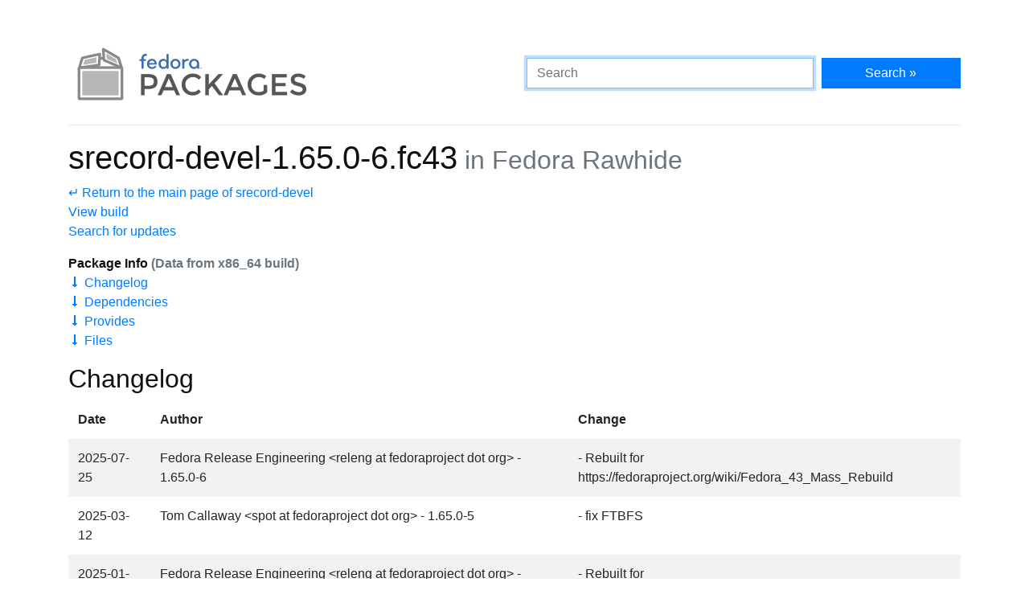

--- FILE ---
content_type: text/html
request_url: https://packages.fedoraproject.org/pkgs/srecord/srecord-devel/fedora-rawhide.html
body_size: 7756
content:
<!DOCTYPE html>

<title>srecord-devel-1.65.0-6.fc43 - Fedora Packages</title>
<link rel="stylesheet" href="../../../assets/css/bootstrap.min.css">
<link rel="stylesheet" href="../../../assets/css/main.css">
<link href="https://apps.fedoraproject.org/global/fedora-bootstrap-fonts/open-sans.css" type="text/css" rel="stylesheet" />
<link rel="search" type="application/opensearchdescription+xml" title="Fedora Packages" href="../../../assets/opensearch.xml" />
<meta name="viewport" content="width=device-width, initial-scale=1.0">
<meta charset="UTF-8">
<meta name="description" content="View srecord-devel-1.65.0-6.fc43 in Fedora Rawhide. srecord-devel: Development headers and libraries for srecord">

<div class="container">
  <div class="row">
    <a href="../../../" class="col-md-6 d-flex align-items-center justify-content-center justify-content-md-start p-1">
      <img alt="Fedora Packages" src="../../../assets/images/logo.png">
    </a>
    <div class="col-md-6 d-flex align-items-center">
      <form class="w-100" action="/search" method="get">
        <div class="form-row flex-grow-1">
          <div class="col-md-8">
            <input class="form-control" type="search" placeholder="Search" name="query" aria-label="Search" autofocus>
          </div>
          <div class="col-md-4">
            <button class="btn btn-primary btn-block" type="submit">Search &raquo;</button>
          </div>
        </div>
      </form>
    </div>
  </div>

  <hr />

<h1>
	srecord-devel-1.65.0-6.fc43<small class="text-muted"> in Fedora Rawhide</small>
</h1>
<p>
	<a href=".">&crarr; Return to the main page of srecord-devel</a><br>
	<a href="https://koji.fedoraproject.org/koji/search?match=exact&type=build&terms=srecord-1.65.0-6.fc43">View build</a><br>
	<a href="https://bodhi.fedoraproject.org/updates/?search=srecord-1.65.0-6.fc43">Search for updates</a>
</p>

<p>
	<b>Package Info <span class="text-muted">(Data from x86_64 build)</span></b><br>
	<a href="#changelog">&#129047; Changelog</a><br>
	<a href="#dependencies">&#129047; Dependencies</a><br>
	<a href="#provides">&#129047; Provides</a><br>
	<a href="#files">&#129047; Files</a><br>
</p>

<h2 id="changelog">Changelog</h2>
<div class="table-responsive">
	<table class="table table-striped table-borderless ">
		<thead>
			<tr>
				<th scope="col">Date</th>
				<th scope="col">Author</th>
				<th scope="col">Change</th>
			</tr>
		</thead>
		<tr>
			<td>2025-07-25</td>
			<td>Fedora Release Engineering &lt;releng at fedoraproject dot org&gt; - 1.65.0-6</td>
			<td>- Rebuilt for https://fedoraproject.org/wiki/Fedora_43_Mass_Rebuild</td>
		</tr>
		<tr>
			<td>2025-03-12</td>
			<td>Tom Callaway &lt;spot at fedoraproject dot org&gt; - 1.65.0-5</td>
			<td>- fix FTBFS</td>
		</tr>
		<tr>
			<td>2025-01-19</td>
			<td>Fedora Release Engineering &lt;releng at fedoraproject dot org&gt; - 1.65.0-4</td>
			<td>- Rebuilt for https://fedoraproject.org/wiki/Fedora_42_Mass_Rebuild</td>
		</tr>
		<tr>
			<td>2024-07-20</td>
			<td>Fedora Release Engineering &lt;releng at fedoraproject dot org&gt; - 1.65.0-3</td>
			<td>- Rebuilt for https://fedoraproject.org/wiki/Fedora_41_Mass_Rebuild</td>
		</tr>
		<tr>
			<td>2024-01-27</td>
			<td>Fedora Release Engineering &lt;releng at fedoraproject dot org&gt; - 1.65.0-2</td>
			<td>- Rebuilt for https://fedoraproject.org/wiki/Fedora_40_Mass_Rebuild</td>
		</tr>
		<tr>
			<td>2023-08-15</td>
			<td>Dan Horák &lt;dan[at]danny.cz&gt; - 1.65.0-1</td>
			<td>- update to 1.65</td>
		</tr>
		<tbody>
		</tbody>
	</table>
</div>

<div class="row">
	<div class="col">
		<h2 id="dependencies">Dependencies</h2>
		<ul>
			<li>
			<a href="/pkgs/srecord/srecord/fedora-rawhide.html">
			srecord</a>

			</li>
		</ul>
	</div>
	<div class="col">
		<h2 id="provides">Provides</h2>
		<ul>
			<li>srecord-devel</li>
			<li>srecord-devel(x86-64)</li>
		</ul>
	</div>
</div>

<h2 id="files">Files</h2>

<div class="tree">
	<ul>
	<li>usr/<ul>
	<li>include/<ul>
	<li>srecord/<ul>
	<li>adler16.h</li>
	<li>adler32.h</li>
	<li>arglex/<ul>
	<li>tool/<ul>
	</ul></li>
	<li>tool.h</li>
	</ul></li>
	<li>arglex.h</li>
	<li>bitrev.h</li>
	<li>crc16.h</li>
	<li>crc32.h</li>
	<li>defcon.h</li>
	<li>endian/<ul>
	</ul></li>
	<li>endian.h</li>
	<li>fletcher16.h</li>
	<li>fletcher32.h</li>
	<li>format_printf.h</li>
	<li>input/<ul>
	<li>catenate.h</li>
	<li>file/<ul>
	<li>aomf.h</li>
	<li>ascii_hex.h</li>
	<li>atmel_generic.h</li>
	<li>binary.h</li>
	<li>brecord.h</li>
	<li>cosmac.h</li>
	<li>dec_binary.h</li>
	<li>emon52.h</li>
	<li>fairchild.h</li>
	<li>fastload.h</li>
	<li>formatted_binary.h</li>
	<li>four_packed_code.h</li>
	<li>hexdump.h</li>
	<li>hp64k.h</li>
	<li>idt.h</li>
	<li>intel.h</li>
	<li>intel16.h</li>
	<li>logisim.h</li>
	<li>mif.h</li>
	<li>mips_flash.h</li>
	<li>mos_tech.h</li>
	<li>motorola.h</li>
	<li>msbin.h</li>
	<li>needham.h</li>
	<li>os65v.h</li>
	<li>ppb.h</li>
	<li>ppx.h</li>
	<li>signetics.h</li>
	<li>spasm.h</li>
	<li>spectrum.h</li>
	<li>stewie.h</li>
	<li>tektronix.h</li>
	<li>tektronix_extended.h</li>
	<li>ti_tagged.h</li>
	<li>ti_tagged_16.h</li>
	<li>ti_txt.h</li>
	<li>trs80.h</li>
	<li>vmem.h</li>
	<li>wilson.h</li>
	</ul></li>
	<li>file.h</li>
	<li>filter/<ul>
	<li>and.h</li>
	<li>bitrev.h</li>
	<li>byte_swap.h</li>
	<li>checksum/<ul>
	<li>bitnot.h</li>
	<li>negative.h</li>
	<li>positive.h</li>
	</ul></li>
	<li>checksum.h</li>
	<li>crop.h</li>
	<li>fill.h</li>
	<li>interval/<ul>
	<li>length.h</li>
	<li>maximum.h</li>
	<li>minimum.h</li>
	</ul></li>
	<li>interval.h</li>
	<li>message/<ul>
	<li>adler16.h</li>
	<li>adler32.h</li>
	<li>crc16.h</li>
	<li>crc32.h</li>
	<li>fletcher16.h</li>
	<li>fletcher32.h</li>
	<li>gcrypt.h</li>
	<li>stm32.h</li>
	</ul></li>
	<li>message.h</li>
	<li>not.h</li>
	<li>offset.h</li>
	<li>or.h</li>
	<li>random_fill.h</li>
	<li>sequence.h</li>
	<li>split.h</li>
	<li>unfill.h</li>
	<li>unsplit.h</li>
	<li>xor.h</li>
	</ul></li>
	<li>filter.h</li>
	<li>generator/<ul>
	<li>constant.h</li>
	<li>random.h</li>
	<li>repeat.h</li>
	</ul></li>
	<li>generator.h</li>
	<li>interval.h</li>
	</ul></li>
	<li>input.h</li>
	<li>interval/<ul>
	</ul></li>
	<li>interval.h</li>
	<li>memory/<ul>
	<li>chunk.h</li>
	<li>walker/<ul>
	<li>adler16.h</li>
	<li>adler32.h</li>
	<li>alignment.h</li>
	<li>compare.h</li>
	<li>continuity.h</li>
	<li>crc16.h</li>
	<li>crc32.h</li>
	<li>fletcher16.h</li>
	<li>fletcher32.h</li>
	<li>gcrypt.h</li>
	<li>stm32.h</li>
	<li>writer.h</li>
	</ul></li>
	<li>walker.h</li>
	</ul></li>
	<li>memory.h</li>
	<li>output/<ul>
	<li>file/<ul>
	<li>aomf.h</li>
	<li>ascii_hex.h</li>
	<li>asm.h</li>
	<li>atmel_generic.h</li>
	<li>basic.h</li>
	<li>binary.h</li>
	<li>brecord.h</li>
	<li>c.h</li>
	<li>coe.h</li>
	<li>cosmac.h</li>
	<li>dec_binary.h</li>
	<li>emon52.h</li>
	<li>fairchild.h</li>
	<li>fastload.h</li>
	<li>formatted_binary.h</li>
	<li>forth.h</li>
	<li>four_packed_code.h</li>
	<li>hexdump.h</li>
	<li>idt.h</li>
	<li>intel.h</li>
	<li>intel16.h</li>
	<li>logisim.h</li>
	<li>mem.h</li>
	<li>mif.h</li>
	<li>mips_flash.h</li>
	<li>mos_tech.h</li>
	<li>motorola.h</li>
	<li>msbin.h</li>
	<li>needham.h</li>
	<li>os65v.h</li>
	<li>ppb.h</li>
	<li>ppx.h</li>
	<li>signetics.h</li>
	<li>spasm.h</li>
	<li>spectrum.h</li>
	<li>stewie.h</li>
	<li>tektronix.h</li>
	<li>tektronix_extended.h</li>
	<li>ti_tagged.h</li>
	<li>ti_tagged_16.h</li>
	<li>ti_txt.h</li>
	<li>trs80.h</li>
	<li>vhdl.h</li>
	<li>vmem.h</li>
	<li>wilson.h</li>
	</ul></li>
	<li>file.h</li>
	<li>filter/<ul>
	<li>reblock.h</li>
	</ul></li>
	<li>filter.h</li>
	</ul></li>
	<li>output.h</li>
	<li>pretty_size.h</li>
	<li>progname.h</li>
	<li>quit/<ul>
	<li>exception.h</li>
	<li>normal.h</li>
	<li>prefix.h</li>
	</ul></li>
	<li>quit.h</li>
	<li>r250.h</li>
	<li>record.h</li>
	<li>sizeof.h</li>
	<li>srecord.h</li>
	<li>stm32.h</li>
	<li>string/<ul>
	</ul></li>
	<li>string.h</li>
	<li>versn_stamp.h</li>
	</ul></li>
	</ul></li>
	<li>lib64/<ul>
	<li>libsrecord.so</li>
	</ul></li>
	</ul></li>
	</ul></li>
</div>

  <div class="text-muted text-center">
    <br>
    Sources on <a href="https://pagure.io/fedora-packages-static">Pagure</a>
  </div>
</div>